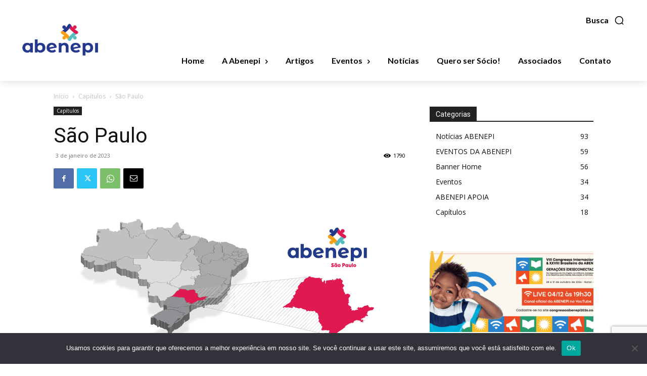

--- FILE ---
content_type: text/html; charset=utf-8
request_url: https://www.google.com/recaptcha/api2/anchor?ar=1&k=6LfCk4soAAAAAIFQlJlkdUpQWW-IspNoptA4D-9y&co=aHR0cHM6Ly9hYmVuZXBpLm9yZy5icjo0NDM.&hl=en&v=TkacYOdEJbdB_JjX802TMer9&size=invisible&anchor-ms=20000&execute-ms=15000&cb=eq4g23y0umfp
body_size: 45514
content:
<!DOCTYPE HTML><html dir="ltr" lang="en"><head><meta http-equiv="Content-Type" content="text/html; charset=UTF-8">
<meta http-equiv="X-UA-Compatible" content="IE=edge">
<title>reCAPTCHA</title>
<style type="text/css">
/* cyrillic-ext */
@font-face {
  font-family: 'Roboto';
  font-style: normal;
  font-weight: 400;
  src: url(//fonts.gstatic.com/s/roboto/v18/KFOmCnqEu92Fr1Mu72xKKTU1Kvnz.woff2) format('woff2');
  unicode-range: U+0460-052F, U+1C80-1C8A, U+20B4, U+2DE0-2DFF, U+A640-A69F, U+FE2E-FE2F;
}
/* cyrillic */
@font-face {
  font-family: 'Roboto';
  font-style: normal;
  font-weight: 400;
  src: url(//fonts.gstatic.com/s/roboto/v18/KFOmCnqEu92Fr1Mu5mxKKTU1Kvnz.woff2) format('woff2');
  unicode-range: U+0301, U+0400-045F, U+0490-0491, U+04B0-04B1, U+2116;
}
/* greek-ext */
@font-face {
  font-family: 'Roboto';
  font-style: normal;
  font-weight: 400;
  src: url(//fonts.gstatic.com/s/roboto/v18/KFOmCnqEu92Fr1Mu7mxKKTU1Kvnz.woff2) format('woff2');
  unicode-range: U+1F00-1FFF;
}
/* greek */
@font-face {
  font-family: 'Roboto';
  font-style: normal;
  font-weight: 400;
  src: url(//fonts.gstatic.com/s/roboto/v18/KFOmCnqEu92Fr1Mu4WxKKTU1Kvnz.woff2) format('woff2');
  unicode-range: U+0370-0377, U+037A-037F, U+0384-038A, U+038C, U+038E-03A1, U+03A3-03FF;
}
/* vietnamese */
@font-face {
  font-family: 'Roboto';
  font-style: normal;
  font-weight: 400;
  src: url(//fonts.gstatic.com/s/roboto/v18/KFOmCnqEu92Fr1Mu7WxKKTU1Kvnz.woff2) format('woff2');
  unicode-range: U+0102-0103, U+0110-0111, U+0128-0129, U+0168-0169, U+01A0-01A1, U+01AF-01B0, U+0300-0301, U+0303-0304, U+0308-0309, U+0323, U+0329, U+1EA0-1EF9, U+20AB;
}
/* latin-ext */
@font-face {
  font-family: 'Roboto';
  font-style: normal;
  font-weight: 400;
  src: url(//fonts.gstatic.com/s/roboto/v18/KFOmCnqEu92Fr1Mu7GxKKTU1Kvnz.woff2) format('woff2');
  unicode-range: U+0100-02BA, U+02BD-02C5, U+02C7-02CC, U+02CE-02D7, U+02DD-02FF, U+0304, U+0308, U+0329, U+1D00-1DBF, U+1E00-1E9F, U+1EF2-1EFF, U+2020, U+20A0-20AB, U+20AD-20C0, U+2113, U+2C60-2C7F, U+A720-A7FF;
}
/* latin */
@font-face {
  font-family: 'Roboto';
  font-style: normal;
  font-weight: 400;
  src: url(//fonts.gstatic.com/s/roboto/v18/KFOmCnqEu92Fr1Mu4mxKKTU1Kg.woff2) format('woff2');
  unicode-range: U+0000-00FF, U+0131, U+0152-0153, U+02BB-02BC, U+02C6, U+02DA, U+02DC, U+0304, U+0308, U+0329, U+2000-206F, U+20AC, U+2122, U+2191, U+2193, U+2212, U+2215, U+FEFF, U+FFFD;
}
/* cyrillic-ext */
@font-face {
  font-family: 'Roboto';
  font-style: normal;
  font-weight: 500;
  src: url(//fonts.gstatic.com/s/roboto/v18/KFOlCnqEu92Fr1MmEU9fCRc4AMP6lbBP.woff2) format('woff2');
  unicode-range: U+0460-052F, U+1C80-1C8A, U+20B4, U+2DE0-2DFF, U+A640-A69F, U+FE2E-FE2F;
}
/* cyrillic */
@font-face {
  font-family: 'Roboto';
  font-style: normal;
  font-weight: 500;
  src: url(//fonts.gstatic.com/s/roboto/v18/KFOlCnqEu92Fr1MmEU9fABc4AMP6lbBP.woff2) format('woff2');
  unicode-range: U+0301, U+0400-045F, U+0490-0491, U+04B0-04B1, U+2116;
}
/* greek-ext */
@font-face {
  font-family: 'Roboto';
  font-style: normal;
  font-weight: 500;
  src: url(//fonts.gstatic.com/s/roboto/v18/KFOlCnqEu92Fr1MmEU9fCBc4AMP6lbBP.woff2) format('woff2');
  unicode-range: U+1F00-1FFF;
}
/* greek */
@font-face {
  font-family: 'Roboto';
  font-style: normal;
  font-weight: 500;
  src: url(//fonts.gstatic.com/s/roboto/v18/KFOlCnqEu92Fr1MmEU9fBxc4AMP6lbBP.woff2) format('woff2');
  unicode-range: U+0370-0377, U+037A-037F, U+0384-038A, U+038C, U+038E-03A1, U+03A3-03FF;
}
/* vietnamese */
@font-face {
  font-family: 'Roboto';
  font-style: normal;
  font-weight: 500;
  src: url(//fonts.gstatic.com/s/roboto/v18/KFOlCnqEu92Fr1MmEU9fCxc4AMP6lbBP.woff2) format('woff2');
  unicode-range: U+0102-0103, U+0110-0111, U+0128-0129, U+0168-0169, U+01A0-01A1, U+01AF-01B0, U+0300-0301, U+0303-0304, U+0308-0309, U+0323, U+0329, U+1EA0-1EF9, U+20AB;
}
/* latin-ext */
@font-face {
  font-family: 'Roboto';
  font-style: normal;
  font-weight: 500;
  src: url(//fonts.gstatic.com/s/roboto/v18/KFOlCnqEu92Fr1MmEU9fChc4AMP6lbBP.woff2) format('woff2');
  unicode-range: U+0100-02BA, U+02BD-02C5, U+02C7-02CC, U+02CE-02D7, U+02DD-02FF, U+0304, U+0308, U+0329, U+1D00-1DBF, U+1E00-1E9F, U+1EF2-1EFF, U+2020, U+20A0-20AB, U+20AD-20C0, U+2113, U+2C60-2C7F, U+A720-A7FF;
}
/* latin */
@font-face {
  font-family: 'Roboto';
  font-style: normal;
  font-weight: 500;
  src: url(//fonts.gstatic.com/s/roboto/v18/KFOlCnqEu92Fr1MmEU9fBBc4AMP6lQ.woff2) format('woff2');
  unicode-range: U+0000-00FF, U+0131, U+0152-0153, U+02BB-02BC, U+02C6, U+02DA, U+02DC, U+0304, U+0308, U+0329, U+2000-206F, U+20AC, U+2122, U+2191, U+2193, U+2212, U+2215, U+FEFF, U+FFFD;
}
/* cyrillic-ext */
@font-face {
  font-family: 'Roboto';
  font-style: normal;
  font-weight: 900;
  src: url(//fonts.gstatic.com/s/roboto/v18/KFOlCnqEu92Fr1MmYUtfCRc4AMP6lbBP.woff2) format('woff2');
  unicode-range: U+0460-052F, U+1C80-1C8A, U+20B4, U+2DE0-2DFF, U+A640-A69F, U+FE2E-FE2F;
}
/* cyrillic */
@font-face {
  font-family: 'Roboto';
  font-style: normal;
  font-weight: 900;
  src: url(//fonts.gstatic.com/s/roboto/v18/KFOlCnqEu92Fr1MmYUtfABc4AMP6lbBP.woff2) format('woff2');
  unicode-range: U+0301, U+0400-045F, U+0490-0491, U+04B0-04B1, U+2116;
}
/* greek-ext */
@font-face {
  font-family: 'Roboto';
  font-style: normal;
  font-weight: 900;
  src: url(//fonts.gstatic.com/s/roboto/v18/KFOlCnqEu92Fr1MmYUtfCBc4AMP6lbBP.woff2) format('woff2');
  unicode-range: U+1F00-1FFF;
}
/* greek */
@font-face {
  font-family: 'Roboto';
  font-style: normal;
  font-weight: 900;
  src: url(//fonts.gstatic.com/s/roboto/v18/KFOlCnqEu92Fr1MmYUtfBxc4AMP6lbBP.woff2) format('woff2');
  unicode-range: U+0370-0377, U+037A-037F, U+0384-038A, U+038C, U+038E-03A1, U+03A3-03FF;
}
/* vietnamese */
@font-face {
  font-family: 'Roboto';
  font-style: normal;
  font-weight: 900;
  src: url(//fonts.gstatic.com/s/roboto/v18/KFOlCnqEu92Fr1MmYUtfCxc4AMP6lbBP.woff2) format('woff2');
  unicode-range: U+0102-0103, U+0110-0111, U+0128-0129, U+0168-0169, U+01A0-01A1, U+01AF-01B0, U+0300-0301, U+0303-0304, U+0308-0309, U+0323, U+0329, U+1EA0-1EF9, U+20AB;
}
/* latin-ext */
@font-face {
  font-family: 'Roboto';
  font-style: normal;
  font-weight: 900;
  src: url(//fonts.gstatic.com/s/roboto/v18/KFOlCnqEu92Fr1MmYUtfChc4AMP6lbBP.woff2) format('woff2');
  unicode-range: U+0100-02BA, U+02BD-02C5, U+02C7-02CC, U+02CE-02D7, U+02DD-02FF, U+0304, U+0308, U+0329, U+1D00-1DBF, U+1E00-1E9F, U+1EF2-1EFF, U+2020, U+20A0-20AB, U+20AD-20C0, U+2113, U+2C60-2C7F, U+A720-A7FF;
}
/* latin */
@font-face {
  font-family: 'Roboto';
  font-style: normal;
  font-weight: 900;
  src: url(//fonts.gstatic.com/s/roboto/v18/KFOlCnqEu92Fr1MmYUtfBBc4AMP6lQ.woff2) format('woff2');
  unicode-range: U+0000-00FF, U+0131, U+0152-0153, U+02BB-02BC, U+02C6, U+02DA, U+02DC, U+0304, U+0308, U+0329, U+2000-206F, U+20AC, U+2122, U+2191, U+2193, U+2212, U+2215, U+FEFF, U+FFFD;
}

</style>
<link rel="stylesheet" type="text/css" href="https://www.gstatic.com/recaptcha/releases/TkacYOdEJbdB_JjX802TMer9/styles__ltr.css">
<script nonce="cHxUPUO3nG7m72bJZiicUw" type="text/javascript">window['__recaptcha_api'] = 'https://www.google.com/recaptcha/api2/';</script>
<script type="text/javascript" src="https://www.gstatic.com/recaptcha/releases/TkacYOdEJbdB_JjX802TMer9/recaptcha__en.js" nonce="cHxUPUO3nG7m72bJZiicUw">
      
    </script></head>
<body><div id="rc-anchor-alert" class="rc-anchor-alert"></div>
<input type="hidden" id="recaptcha-token" value="[base64]">
<script type="text/javascript" nonce="cHxUPUO3nG7m72bJZiicUw">
      recaptcha.anchor.Main.init("[\x22ainput\x22,[\x22bgdata\x22,\x22\x22,\[base64]/[base64]/e2RvbmU6ZmFsc2UsdmFsdWU6ZVtIKytdfTp7ZG9uZTp0cnVlfX19LGkxPWZ1bmN0aW9uKGUsSCl7SC5ILmxlbmd0aD4xMDQ/[base64]/[base64]/[base64]/[base64]/[base64]/[base64]/[base64]/[base64]/[base64]/RXAoZS5QLGUpOlFVKHRydWUsOCxlKX0sRT1mdW5jdGlvbihlLEgsRixoLEssUCl7aWYoSC5oLmxlbmd0aCl7SC5CSD0oSC5vJiYiOlRRUjpUUVI6IigpLEYpLEgubz10cnVlO3RyeXtLPUguSigpLEguWj1LLEguTz0wLEgudT0wLEgudj1LLFA9T3AoRixIKSxlPWU/[base64]/[base64]/[base64]/[base64]\x22,\[base64]\\u003d\\u003d\x22,\x22w7VaAsO/eWLCvFdjw5wiHHlUMUzCt8KmwoYeTMOBw77Dq8Ohw5pFVwNhKsOsw4xsw4FVBT4aT3nCmcKYFFPDkMO6w5Q+GCjDgMKTwr3CvGPDrQfDl8KIeEPDsg0dDlbDosOewr3ClcKhbcOhD09KwpE4w6/CtMOow7PDsScfZXFDKw1Fw6dZwpI/w7IwRMKEwrFNwqYmwr3CosODEsKgOi9vfS7DjsO9w64VEMKDwp0UXsK6wo5NGcOVMsOPb8O5IMKWwrrDjyrDpMKNVEJaf8ODw41Wwr/Cv2xkX8KFwpkUJxPCsTQ5MBEUWT7DqMKGw7zChkPChsKFw40Sw78cwq4QPcOPwr8dw4MHw6nDo25GK8KJw58Ew5kewrbCskEBDWbCu8OBfTMbw57CvsOIwovCp1vDtcKQCWAdMGoswrgswrrDtA/[base64]/wrTDvsK8E8O2UMO+wox9SsKvWcKlwrpMwp/Cg8Oew6XDhX7DvMKvcxYRSsKewo/[base64]/[base64]/[base64]/DvGnCqsOyw41YGn8VMknDqC9IYRfDtl3DqDxzQ8Kqw7zDl0TCt3N8NcKnw5hoIMK6DwvCsMKbwrYsGcOVEjjCmcOlwovDqcO6wrfCvCHCrGgebyEOw7jDm8OiDsKSMHhrG8OSw5xgw7DCm8O5wpXDgMK+wq/Ds8KRIHfCoRw9wrlpwofDs8KuWDfCmXh0wqQhw6/DkMOGw4jDm30AwqjCpy0PwotcMHLDoMKDw7jCicO/LiJDfjd9wqTCucK7C1zDpERgw7jCijNbwpHDt8KibQzCrEDCjnXDmX3CiMKyScKewpglBcK8SsOQw54JXcO8wrF7Q8K7w614cBfDqcK0ZsOdwo5SwoBvLMK5wpXDg8KhwpzCnsOUSxt/WmZawqA8D0/Dv01kw53CkUcIcmnDq8O/BQI/birDqcOQw55FwqHDt3PCgCvDuRDDocOvYGd6MmsfaFEiTsO6w51BKFErbMK6M8KLOcKEwogkcxNnVRNmw4LCocOjf08fMDLDnMKOw4U9w6/DnVBiw7pifRIjccKhwqMLPcK6OXxswp/Dt8KGwqcPwoAHw751I8Oqw5TCs8KAO8OsSn1WwoXCi8Kjw5DDsmnDowfDh8KuSsOKKlErw5HCocK1wqMxHn92w63DrQjCiMKnXcKbwpwTQUnDvmHCr2Zew51HWRM8w4Fbw63CoMKdAU/DrlLCs8OROQDCuA3CvsOnwpVUwqfDi8OGEz/Dg2s/GDTDi8OMwp3DmcO4wrZxdMOISMK9wo9CAB4PU8OiwrQZw7JQOEE8KRQZUcOpw7sgUTcdfHjCrsOOMsOCwqDDsHvDjMKUahjCjzzCoHx9cMOHw5whw5/CicKjwqpuw45fw44wPVsTBk01H3XCncKpbsK8eCMUHsOSwpsTecOzwplSYcKmEQJjwq9wJ8OswqXCjsOrSjlpwrROw4nCuznCgsKCw7tMBhDCtsKZw6zCgxBGDsK7wpXDunDDoMK7w5EJw65dFkfCjsKDw77DlybChsKjXcOzAilewozCkhM3Th0Ewqx0w57CrcOUwq/[base64]/DhhPCvcO3wqPCuTwVXcOww6/[base64]/w6Q+w7cHfcOJwoUOUkVjE8O8dDzDokXCm8OGwrc9wrNMwqjDjk3CvDksaGIkJ8Ogw6XClsOMwqJcYl4Ww7ciPwbDg0wPUFIZw4scw6QuCsKxCMKENn7CnsK4b8OSM8K9f1XDsVNqAzAkwpdpwoQ/HVgMOXBYw4/CscOKE8Ogw7bDgMKRUsKJwqvCixQneMKEwpRQwqlKRFrDu1/[base64]/[base64]/[base64]/CvypKwrdtw67DssOdwprCpW/[base64]/wpFTw6/CozjCvGXCnALCoQd6w45uGsKrwphqdQtDDHMbw51Iw7UGwpHCuRdLUsKFWsKMccOhw4XDinxLNsOzwr7CuMKgw7nCqMKyw4zDslJQwoY5MQjCisKMw7NkCcKWcVpyw6wJY8O/[base64]/ZjHCnizDusONHcK7asKSU8KmY8KVw6PDtsOZw5UbfUHCgjvCsMOrdMKgwp7CoMOcI1IOX8OCw4IbayEmw59tGFTDm8O9N8Kew5okKsKRw4oTw7vDqsKFw7/DscObwpTCpcKqaR/[base64]/w7gVw4kPeRZIw5hVwqJxKTxYw40swpfCl8KNwoPCksK8UEbDvnvDvsONw44/wppVwoUzw48aw6pywrrDssOhaMKxbcOuLG8mwo/CnMKSw7nCpcOjwrFDw5zCu8ObSCAlHsKgesODN0lewoTDhMObcMOLTjIYw4jCmGDCpjZxJ8K3ZThNwp3Cs8Kzw67Dml96wp4bwoTDj3rCg37CqMOMwoXCmwxCV8Ogwp/ClADCvxc1w69ZwoLDtMO5Swtvw51Xwo7CqcKbw4dkCTPDqMODWcK6MsKXUzkDXR9NKMOvw4JEVyvCjsOzZsKvacOrwr7CosOTw7dqH8OLFcKBBGxCbsKCXMKZR8KUw6kIF8OwwqrDosKkI0vCkW/DgcKPFcOEwqkcw6nCi8ONw6XCpsOqAGHDoMK4XXHDnsO3w6PCisKHW0HCvcK0QsKewrUuwoTClMKYUj3CiHxnQsK7wrbCrkbCm0VaTV7Dt8OTY1XCvHrCl8OLCTEaNFzDpgDCvcOMeBzDs3/[base64]/[base64]/CvmEOVsKtBMK/wpYQw5ItwrstI8KDTCU/woHDvsKcw4jDjEjDrsKWwpQ+w7AaUXkOw6QVd0lIIcOCwrrDtHfDosOuAcO2wp9KwrHDnh0ZwozDhsKWwpdwJ8OLHcKMwr12w4jDssKtHsKAAQkEw4YMwpbCl8K1E8OZwpjCnMKWworCgioJOcKdw6UHbyU1wqLCsg7DsD/CrsK8dV3CuiDCi8KYCyxzUh4ZXMK9w6x9wqB5AhDCoE1hw5fCgCdOwqzCozTDrsOLfxlPwpgneXU7w5kwZMKSU8KCw691CsOhK3nCgVBAby/DjcOqV8Oud1cQbSPDgsONE2TCnHnDi1XDm2g/wprCu8OzXMOYw5TDmsK/wrbDvBcow4XDrnXDjmrCjl5Yw7Q8wq/DpMKGwpLCqMKYRMKCw5LDpcOLwoTCulJmYDvCj8Khc8KWwodsVCN/w7hGFFbDisOYw7HCnMO4aEbDj2PChUbCoMOKwpg3dSnDocOrw7N4w53Dj2IbLsKkw40tAAXDv11AwqzCjsOkOsKQQ8Ktw6EYZcOCw5TDhcOUw5xgS8KRw67ChlttbMKHw6PCn1jCisOTdW1zJMOXNMK9wohtAMONwpRwYkA7w6kHwpY5w6fCqRbDrcK/GHUkwoc/w5oew4Ixw4RbHsKEF8K/R8O1wpY4wpAXwrvDtG1Swq5tw5HClDjCnSQjcRNIw6lcHMKtwobCmsOKwpHDusK6w4U1wqROw49Ww61nw5bCgnjDmMKUeMKgSyo8U8KBwrNHY8K9IlVIOMOcXyTCiwoSwol7ZsKYB2bCkgLCqsKwP8Ogw7rDt3jDvBnDrhllHsO/w47Cn2FwQxnCsMKQNsKDw4t/w7NZw5HChMKPVFg8FUFaBsKOYMOwDcOEb8OAfh1gID9Hw4MvO8Kbb8KnVcO4wpnDs8Ozw6BuwofDpAl4w6Q8w5XCncKoTcKlPEs0wq3CgTovJm1OfiQGw6l4NsO3w5HDkRXDoHfCgxw+a8OveMK/w6PDvsOqUzrCi8OJeX/DjMKMOMOBAAgJFcOowobDl8K1wp/[base64]/[base64]/ChcObw4lzw5NmwosewqjCvR4cWQJuDltUZcOyE8OOVsKmwoDCqcKkacOdw6Vjwot7w7hoNx/Dqy8eVyfCuBzCqsKtw7fCmX0WBsO3w7rCk8ODbsOBw5DCjmROw4XCg0onw4x8McK+A1/CrWR4Y8O1P8OGPsOpw5sJwqkzfsOsw43CusOzWHjDg8OOw7rDnMO8wqRRw6kmCmM3wpPCu34PHMOmecKddMOjw5coUyDCj1d0BVR4wqbChcKTw49lUcKJAS1afjEZe8OXcFc8EMOafcOaNEk3b8K0w4LCosOawpvCo8K3Ng/DtsKaw4fCqTwTw58dwqzDjwTDlljDjcOmw4fCjEEHVyhPw4hfLA3CvWzChEFIH35TE8KMXsKtwqrCrEM9bArCucO7wpvDoWzDu8OEw5vCoxEZw7sYUcKVKBlpMcOeaMOywrzDvlDClA8UD0bDgMKzO29bW3l5w5LDisOlA8ORwoogw6QNMF9SUsKlfsKBw4LDv8K/[base64]/w7rDlsKLEcOQw70pdklTLlLDhsO/NcKKwpBCw78Yw4vDusKew48+wqXDncKXeMOaw5orw4A4DsK6cTHCpVfCsUlJw6TCjMKSPgbCiXo5PmLCm8K/cMO3w4tdw7HDjMONJAJ8CMOrG01DZsOiDHzDnmZDw47Cq09CwofCmgnCk2IewpwjwqTDvcOkwq/Djgs8W8KKWcKJRQRZGBXDmR7ClsKPwoPDvBVFwozDjsO2KcKENcOUccKrwq3CrkHDlsOFw4lCw4Frwo/[base64]/CvWsww6shwo/DmmMUwr4iw6XCoMO4YSXDrXjCkiTDsgIAw5nDl0nDpgHDrEnCpMOvw7rCokQeK8OFwpPDpxJGwrPCmQDCqyHDk8KURsKGJV/[base64]/DvsOmQMKRIGvDsCXDkhfCoWbDksOhwqXCjMO/w4vClWZqZiANXMKRw6/CtilxwoVSRyTDoGvDscODw7DChT7DjQfCv8OXw4XCgcKjw5nDsHgXWcOGFcK9ATrCiw7DumzClcONViTCozJkwqxOwoLCk8KxDA9owqQ4w7DCtWHDg3fDmxHDoMOAQgHCtjAROkYZw4tYw5LDh8ODeBQcw6IJc0oKel1VPQfDosKowp/DplLDo09ybhpLwpDCsG3DrQHDn8OkOQDCr8KhSRTDvcKcOgpYFm1pWSlyKhXDmh1swqBJwrAFDMOARMKfwpPDujNPPcKFZWbCscO7wqDClsOvwr/DvsO8w47DkyrDrcK8PMOCwq0Xw53Cq0HCi0bDh1Vdw4FpUcKmGmzDmMOyw60UUMO9A2PChhI+w5/Di8OGUcKBwohvPMOIwpFxXMKdw4ASC8K7PcOHJARLwpfDvgrDqMOTIsKDwrfCpMOcwqhUw4fDsUbDmcO0w4bCtkTDusK0woNzw4jDhDpAw6E6JlfDvMKUwo3DsTc1c8ObHcKMKAhSGW7Dt8KBw5rCrcK6wp1Fwq/DpMKJa2Maw7/CrjvDksOdwociHMO9wpDCr8K+dh3CtsKXFkHCgSh6w7rDjBAsw7liwqw2w6oew4LDocObOcKywrRiYithVcO4w58RwoQYa2ZhQSfCkVnCuGspw5vDkRA0MHUhwo9Kw6jDosK5M8OPw67DpsOoK8OdasO/[base64]/DksOTasKZJMKtw6DDqjrCoMOLLMKpw7Ncw4AYY8Otw5USw6cZwr/Dt1PDr1bDo1t5bMKtEcK3OMKVwq8Ee0NVFMKuZ3fChxpIWcK4w6R/KiQbworDsXPDmcKdbMOMwqfDjijDhcOKw7jChFIuw5fCl3nDh8O5w7VCTsK4HMOrw4PCm0xvD8KNw4M6DcOaw4Z+wqZiOE5pwqHCi8O2wpA3T8Olw6XCljYbeMOtw7ByHcKywroII8O+woTCvVfCtMOid8O6BHfDjjgrw5LCo2TDvH0nw4J8Uyp/dzRYw6FJZBdTw6DDmxQIMcOFHcKFIClqHz/Dg8KPwqBqwr/DsX8ewqTCmAVXC8ORZsK5cFzCkFTDvMKpM8KuwpvDh8KFKsKIS8KJNTc4wrYvw6XCkQ5+KsOmw7UEw5/ClsKeSHPDqsOCwp9sGGXCuzh/woTDtH/DtMKrB8OXd8ODcsOgQBHChVtlOcKvaMKHwpLDrkt7EMODwrhkOjPCpMOXwqbDgsOxCmFxwoXCjH/[base64]/DuFo5S0vDm8OWeh7DmcOkwqJLw6ZpYsKmdwNPPcOtN0kgw6dSwrl3wr/[base64]/[base64]/DucOywq7DmzPCpcKbQ8OmXkI3NV3DvFzCn8KxcsKdFMKUZkNFcT9+w6obw6bCp8KgYMOtNcKsw41TZjxSwqVScj/DpTF7dlnDrBXCtMKlwpfDhcO2w5wXBHHDkcKmw4PDhksww74fIsKCw4XDliHDmDloYMO/w5khIFwHI8O1CcK5XTDDviPCgxY2w7zCj346w6HCiAA0w7XDqg4pURJqF1rCicOHFRVSLcKCbjJdwrsNE3EUeBciGiAXwrTDusKZw53CtnrDvwkww6V/w43DuALDoMKBwrw4XC0cecOuw4TDnmdKw5zCrcKkUnrDrMOCMsOMwoIzwo3DqUQBSjUsBh3Cl1hyMcOQwo0hw6d1woNgwo/[base64]/[base64]/GQIZFQLCkRwDVzh9KsOAw5Upw6sUSmxBEMOnwqkDc8Odwrl2RsOuw74mw6zCji/CniVQFsKSwq3CvMK4w6zCvcOjw7vDj8Ksw5/CgcKBw7VGw5VlK8OOcMOKw694w7rClC0PLHc7AMOWLz5cTcKMPSDDhCVrVAgkw4fCqcK9w6fCuMKTNcOKfMKvIWVvw4piw6/[base64]/Dl8OWw6Qbw4DDm8O2w6DCgHF4dgvCtg0Pw6rDt8KjHG3Cl8KPc8KbJMOUwozDhg80wr7ChlIME1zDq8OTdmFwMRBCwoF+w51vAcK+esKlcwgIBijDm8KJZ0kywo8Nw4k0GMOVFH8Ewo3CqQwVw6fDv15CwqjCtsKnNwtQc2cAAyE5wp/Dp8OowrAbw6/CiFDCnMKpZcKZdUvDicKOJ8KIw5zCrUDCn8KQZsOrVVvCuGPDmcO+AnDDhyXDlcOKU8K3dg8PPnlPYlXCs8KPwpEEwrJ+ei1Dw7fCncK+w5DDrsO0w7/CiSwFCcOQIEPDuCVdw6fCscOhVMOPwpPCoxLDqcKhwqh6FcK/wpHCssO/[base64]/DhQHCk8Kaw73DiMK+A0dlw4Nqw7M7dsKtDcO/wqjCoWtew6TDqjJIwoDDnkTCo2kOwr0BecOzQcK3w6YQAA3Dmh4KL8OLPWXDn8Kxw4huw41Kw7YKw5nDv8KfwpTDgmvDg1dfX8OoQmcSSE3Ds2t4wqDCgCvCiMOtERUBw74lA2tCw5HCgMOKDkjCn2UoT8OJBMKgAsKiQsOhwohQwpHCvT01EDbDkCvDslLDh2MMe8O/w5lYV8KMOBkhw4zDhcKFGQZQW8OHe8KYwpzCpXzCrxoKaWZhwqLDhk3Dv2HCnlJ/[base64]/DqcO8bMOHw5lEVz9oag/Dp8OoSjbCiFsTCg50L3rCrmnDgsKPHcOEBsKDc1vDsjXCkhvDnFBnwox9RMOUZMOOwq7CjGs/TyfCqcO2HhN3w5B3wpwGw70Eag8Aw68hC13DpCHCkENSwoPChMKPwoNiw5LDrMOiOn86SsK/ccO+wqBJasOcw59UJWYgw7DCq3YhAsO2Z8K3JMOjwoEJcMKIw7rDugAAJEAFVMKiX8KOwqRTa1DDh1EjdsO8wr3DiXjDtB99wpnDuyvCl8KVw4bCgBYvfGJUMsO2wr8LD8KowpzDrMK6wrXDuzEAw7pVXFJ2G8Onw7HCpWBuX8OhwpXDl3tYHUjCqRwsQsOnP8KiYw/DpMODMMKnwrgaw4fDth3DsFFeAAtrE1XDk8OpO0nDrcKYEsKxKjh2G8KAwrF3fsKFwrRjw73ChEDCt8KlQT7CvDLDiQXDp8K0woEoasONwpnCrMO4F8O/worDjsOewqsDwrzDucO5Zy9vw7rDvkU0XhbCvMOlM8OcAycSHcKBC8KAbFISw4sXWx7DjRDDv2nCp8OcAsO2NMOIw4p6MhNwwq5iTMOofzF7Sm/DkcK1w6oHNjlkwp1Qw6PCgSXDg8Kjw4PDhEhjDhMKfEk5w7Jzwpt7w40mJcOxUcKQQsKuXFEdEgbCrmI0esOwBzQLwonCpSE2wrPDhmLCqnPDlcKwwrvCo8KbKsOaEMKqPFjDhErCl8Obw7bDm8KcMSvCo8OSdsOmwp/DgBjCscKjbcK0C29SYh0LCsKAwqvDqHLCq8OCJMOSw6nCrDjDk8O2wr07wr0pw5kbHMKjNz7Dg8K8w7/CgsKaw6hBw5ImGEDCoiYFGcKUw4vCrz/DssOCTcKhYsKHw4clw4bCmyPCj05id8O1HMOZB21JMMKZU8OdwrQ7GsOSdHzDocOZw6/DjMKPZ0XDhUlKZcKaJUXDvsOww4oOw5RjPC0rbMKWAMKVw43Ci8OBwrTCk8OXw7fCoyvDrMKaw5BqGXjCuErCosKfWMOUw6bDsFBtw4fDihIhwprDpG7Dric8ccO6wo8mw4Ruw5PCtMKqw4rDpkBgcnnDtMOvZFp/[base64]/[base64]/DlWjCkMK9OMO/TcObwoN6H8K4a8KWwqMdwonDpDNTwoErHMOcwr7Dv8OSdsOFJsOLYBDCusOJHMODw6Faw7h+EmAZfMKUwozCo2jDqzzDvEnDlMO+w7dxwqJDwqHCp2cqP3pbw6RtVTTCig0PEw/[base64]/CtMOiB8O2wpBzwqR1PMOPw6wmS2DCuMOfwq5Gb8K4HyHDscOSVyc2bnkacFfCu350EUbDq8KGGU5wPcOkVcK1w6fCp23DtcOVw4gqw5rClzDCo8K1M0zCjcOBScK5ImfCg0DDt0h9wow0w45GwrXChTvDocK+ZF7CuMOLIknCpQ/DsFk4w7bDqhgYwq8Ow6vDm2ExwoUJRsKAKMKrwqTDuBUMw6PCgsOvesOVwp5ww5wJwo/[base64]/Do27CoE/DiMK6wr4EXWcWw5Mnw7YWKMOuXMO1w6fCrD7CiTjCr8KvV3lMacKFw7fCr8OowrDCuMKNCiNCdhrDoAHDl8KQcFkMe8K0WcO9w5vDhcOPEsKow6kMRcKzwqJGHsO/w7fDkhx3w5DDtsK8bMO+w7wpwrh6w4jDhcKVSMKVwqxPw5PDrsO1FlnDjFlQw6LCjsODYgDCm3zCjMKcRsOIACfDgcKgRcO0LCsWwoQUHcK9dVM3wqVNbh4owrkYwpJmI8KIC8Olw7ZrZUbDlXTCsUAZwpbCrcKIwqtMWcKow7DDqA/[base64]/[base64]/E8Opw4HDvsKnOkDCvgLCiRnCjcK1wqREwr0GIMOHw5bDisKMw6kLwrY0IcKUclU4woQuehjDtcOXTcOVw6jCvWUuNl/Djk/DisK1w4LDusOrwoTDuCUCw4PDgWLCo8Opw7IOwojCsAVscsKhD8K+w4XCpcOiFyHCmUVxw4zCkcOkwqhzw4LDoWvDrcKjWQ5ELVIbdhhhBMKGw6/Dr0cPacOXw7McOMOFYHjCp8OlwqrCoMOLw69NNnd+CUUxVw9TWMO4w5cWCgTCqcO+BcOrw5QqfkvDkiTClELCuMKgwq/DmB1PSVQbw7d6MjrDvQN+wpkMMsKaw4/DgWTClsO+w5Nrwp7Ds8KDVMKrbWnDkcO0wpfDp8KyS8KUw5/Dj8Kkwpknw6A4wpNBwqbCj8KSw7kHwo3Cs8Krw53ClgJqQMO2KMOUejLDrU9RwpbCqEAlwrXDsRdzw4A6w5DCsRrDrEdWCcKIwpZfKcO6KsK8HcKzwpoHw7bClgrCi8OpHBc8PA3DrVTCsgZMwod8DcOPXmI/Q8Kiwq3CrEx1woxOwqfCsC9Ow5rDs0gzUjvCm8OLwqAFWMO+w67CncOAw6dJNgjDrn02QFdYV8OtcDNZR0PDssO5SRtYeklVw7HCu8Oxwo3CqsO4UkU6GMOfwpx5wpA/w63DtcK+ZCbDuz4pAMOhb2PClsKCOkXDuMO5P8Kiw7hZwp3DgzPDvVDChC/Cl3/CnmXDncKyNjo1w4Now7Y7DcKecMK1ODhcCxLCgDTDuRfDjm3Dk03DicKPwrFwwr/CiMKfOX7DnwzCv8KwJALClU/DqsKZw6cCCsK1RlZ9w7fDnmbDuT/Do8KoQcOewqfDoyYhTmbDhHfDhHnCiD8Ofm/CtsOmwp4hw7fDosKwTTzCvyJGbmrDiMKUwrTDuBHDpcO5GlTDvsO2HyNtw6VowonDtMKOaB/[base64]/w6Jcwr3CnsOWLFbCnMKtRAUnwrolw4FeBCvDtsOebQDDmTdLJW0zJRUGwoMxXD7Cr07Dh8KVVHVvDsKOYcKUwqNCByrDrFvDt0w5w7xyRXjDjMO9wqLDjArCkcO8ecOow48JND8IFgvDj2BHw6LDj8KJAz3Dg8O4Kih5YMOFw6fDgsO/w7rDnT/DssOIbVHDncKRw40WwqDCszLCn8OODcK9w4k/PGQYwonCgydGcBnDpikTdzNMw4sGw63DksO9w6oVEyVgaTYiwrDDokDCtGxqNcKUBgvDh8OraCfDpxfCs8KpQwVgIcKHw53DmXIxw7fCuMONXcOiw4LCmMK8w5ZHw77DlcKMQx/CskJawrzDpcOEw6gtfwHDj8O/[base64]/[base64]/DnyPCgkh5w4vDucK6AA/Dph0CdR3CtGoTUyQSQCvCuzdDw4MLwp8vXTNywpVuLsK4ccKlF8O0wpzDtsOywqnCkkjCohxXw6xpw7gVCifCulzDuH4/[base64]/wptUFwrCrcOpw6vDngYmw6dGXMOVw5LCo8KPZCpWw4zCs1XClgPDrcK2R0QQwqvCiDQQw7/CiQpUQ0rDlsOVwp1JwpbCjsOdw4Z9woADJcOyw5jClkTCkcO8wrnCk8Oowrtaw4UPBjzCgzJcwolsw7VHHAvCszdsC8OTSkkzdyPChsKAw7/CvCLCh8OvwqcCKcKhIsKgwqoUw7LDg8K0ScKIw71Mw7AZw4oadXrDoTpDwp4Tw7IUwrHDqcOWLMOswoDClzstw7EZf8O8WXbCkBJGw6MFKF1Kwo/Cql1acsKMQMOuV8KvIsKabEfCiArDs8OAAcOUBQrCqS7DmMK2FsKjw5RaRsKJDcKSw57DpcOTwpASR8OvwqfDpyvCocOkwqHDjMORNFYHEiLDlgjDizkPB8KsJFDDscK3w5k5DCs7woHCjsKKcxTCqlxcwrbCnyxsZ8KqRMOHw4sXwqVoVy42wpfCv2/CqsKRHEwoWh0MCmHCrcKjdyHDhhXCqRs7WMOSw7PCn8KiICZMwog9wpnCsw4ld2LCmjcfw5xgw6hkK2o/OsKtwozDo8K4w4Bmw6bDusORIxnCl8K+wrZKw4LDjDLCj8O9RQPDmcKiwqdWw4kcwpfCksKGwoEaw4nCkUPDu8K3wr9vLgDCnMKwSVfDqEUae1rCrMOUL8KnRMO/wotaNMKWw4BUHWlfD3HCqAwGAxd8w59sUl0zQTglOnkhw5cQw54Nwo4SwrTCpBM6w748w6FRasOOwpslBMKCPMOSw7wqw6VBTglvwqJXU8KTw75fwqbDk19bwr5ZfMKrIS5DwrTDrcOrQ8OBw78TMhVYSsKhLQzDtht+w6nCtcOaay/CuxnCucOVJcKJWsKhTMOGw5/CnBQbw7UQwrHDjm7CnsOtM8OzwpfDv8OPw4VVwqhMw4VgKwnCnMOpGcKEIcKQRCHDmHHDnsK9w7fDqnQ1wp91w6/Dh8OBw7BwwqzCisKFH8KBacK7F8KpZV/DvUNcwqbDsm9PeCbCkcOmWjFFMMKcKMKSw5Q2HC/DksK1I8OSfC7DhAXCiMKMw7/Cm0t+wrcOwrRyw7nCvxTChMKfLRAHwoo4w7nDm8OcworCg8OkwrxewqzDjsKPw6PDo8KywqnDhFvCkFhkYTAbwoXDocOAw78+QkFWckjDmAU0IMKww78Ww5vDksKKw4vDm8O8w4gxw6ItLMKmwq42w5JLCMOKwonCuFLDisOXw7XDqMOQC8KQc8OMwqZcIcOSAsO/[base64]/CtMOfO1LDu2jDtknCuMOuw6ZnDGFBAsOiwo87MsK/[base64]/CvsOqwqpswo4qwrHDmsOAwr/[base64]/CoFvCk1HDqcODw7XDoMOfwrTCu2bDvWvDi8KJwo9/[base64]/c8KSw5TDqcObw47ChMKzWiltKcK/AHVJwrjCpcKkw7bCrcO/WsOdSFh0Zwk2e0RcU8Ojc8KXwoTCvsKkwo0gw6/CnMK/[base64]/[base64]/[base64]/DlHNzw7TCv8KJe1dgwpHChcOvw7phw6htw7pZTMOXwqLCqwvDqnHDv3ltwrTCjHnDicKvwrQYwokuWcKgwpbCvsOHwoZTw48Uw7vCjz7CtCBhSh/[base64]/ChjbDlBQXacO+CMKDw47Dj2XDtsKPw4vDilDCsmrDiEjDpsKxwpJUwr9FXB1Mf8KzwpfDrA7Ci8ODw5jDtBZ2QhYZcmfDtWsSwoXDqxR/w4BabWLCrsKOw4rDo8K8dyrCriLCtsKrKsKvGGEpw7nDo8KLwoPDr0I4WsKpMMOgwqPDh2fDvzrCtkrCuwDCvRVUNsOnLVFwIxYcwpRYU8Ozw6c/aMK+QBZ8WkfDhSDCqMOsKUPCnAAFGcKlNzbDs8OiCHLDp8O5dsOAbiQ5w7TDhsOSRS7CsMO4Th7DjhodwrlHwoYywpQiwq4nwoh0XyvCoHjCosOQXwQVPhvCicOswrc4LnzCs8OmNS7CiS3Dl8K6LsK/L8KIBsOJw49kwp3DvyLCoinDrBQPw77Cq8K2fShvwpleR8OORsOuw5xtOcOOA11tajJNwpUATR3CqwTCnMO0Um/DvcO/wrjDqMK+MBsuwonClcOewozDqgTChAEhPTtTesO3NMObLcK4Z8KMw4pCwrnCu8OzccKLfivCjjMtwr9qS8KswpPCocKLwq0ww4BAGnzDqnbDhgzCvlnDgAAUwpkwAj8Xanp/w6A4WcKLwpbDj0PCusOWL2XDhSDCggzCnQ5gbVkhZDk0w6ZBPcKle8OPw4RbUlvDtMOQw5PDozDCmsO0TShhCD3DocK+wpY2w4U+wqzDjkJPQ8KGMsKZdV3Cs288wqrDt8O+wpMJwrRfPsOrw4taw7MIwrQ3acKzw4jDiMKlIsO3M2vCpjJkwrnCrj/Dt8KOw7kdQ8KKwr/CplIvMlrCsmd6NRPDpkcywoTCtsOhwq90EjIaG8OkwovDh8OXdcKOw4BOwrYzR8OywoYrfcKvLmIkMEhjwqvCsMO3woHCjsO7Fz5zwrUpcsKocxPDkFHDpsKhwpBTVmkUwog9w79VLsOPC8OPw456diNtcw/CqsOtH8OWUsKAS8OxwqYgw74NwqDDjcO8w65NHDXCo8KBw5Q/G0DDncKfw7DCjcO9w4NPwpt3B13DgwnDtCPCg8OEwozCsRMiK8OnwpzDsCV9JRrDgi0vwrBOMMKoZAF5TH7Dk0Jgw6sewpfDlg3DhUQPwotBN1/Cs2HClcOzwrBYcHjDgsKHwpjCicO3w48ZYMOffRfDuMOTGAp3w5ZOVQFCa8OMIsKpGH3Dri1haEjCtH0Xw4xWJ2/Dn8OzMsOYw6vDjXfCksOfw5DCocKSKBouwrjCn8Kgwrs8wop3HsKtDcOodcOhw4l1wq7DrgbClsO3EzbCrnLCuMKLZxjCjMOTVMOYw6rCi8OWw68GwqtSRVrDmcO5Zysuw43CqwbClmfDhVkfGTAVwpvDoUwgAybDk0TDoMO7dhVWw6Z4VywVd8Kjd8KmIX/Cl2DDksOQw44cwpx9Z00pw4Qgw7PDpSbCq0Q0JcOmHyExwoVGTsKXEMOUwrTDqy1ow65/w6HDmxXCsDfCssOyBHTDlinDs3hNw6EZdi/DlMKZwqUsDsOrw5jDrHTCjnzCqTNXAMO2XMOjW8OJJDwDCnxowp8QwovDpiIjB8KCwo/DpsOzwpIIdcKVEsKsw68Kw5cdD8KAwoDDognDpR/CncOlci/ClcK3FcKFwoDCg0AjMVbDmi/[base64]/AsKYGjZZw53Cn8OfwrrCrcKww4FQW8K4wobCkjbDhsOBT8OsHDfCs8KIfxHCgcK5w4pJwrvChcOXwqMvNQfCkMKZEgk1w5DCii1Cw4DDsCNaa3oJw4pTwpJvZMOlDW7CiXnDucOVwq/DvClRw7LCm8Klw7rCvMKESMOOVXPCncOOwpvChsOOw6lrwrfCjwsAd0NRw43DuMKgBCY8UsKNw6dBUGXDvsOqVGrDskdvwpkRwpRqw74eEQUewr3Ds8O6YmXDph8gwprDoRtNCMONw5rCqMKAwp9qw4VyD8OZc0PDoCLDtk1kIMKFwpdew6TDtTk/w64pYcO2w7TCmsKAVRTDolwFwp/Cln0zwrsya0rDghvCk8KXw5HCoG7CnRDDiAd/MMKawq3CjMOZw5nChzs6w4LDm8OJNgXDhcOhw47CgsOfSx4HworDiSkOPgpWw5jDq8KNwo7DqWsVDi3DiUbDjcK7LcOeOiUiwrDDtcKdMMONwrB/w5E+w7vCg1zDrVIjLxPDu8KPdcKuw5YNw5TDtE7DrFcPwpHCg3/CvcOxC1IpE1J/dwLDo1l6wrrDq1DCqsOFw5rDuUrDgcK8X8OVwrPDg8KWZ8OmOzjCqBlzWcKySQbDq8K1S8OZOsKlw6TCo8K5wo8EwpbCrhbDhS55Jm18YhnDlE/DjsKOQcO4w6LCicKnw6XCisOMwpB6V0AmARsoGlQAbcKFwq7Chw3Cn2w/wrlFw6nDmcK/w7ZCw73CqsORVg4Gw7YMbsKSbRPDuMO6W8KQZD0Tw5fDmwvDkcKFTGAtOsOJwrfClz4Owp7DosOOw4JQw6DChwhiJMKOSMOAQ03DisKqfnNTwoIUWMOVA2PDlHd6wrEfw7E5w4t6egLCvBTCoXLCrwbDvWXDk8OvECNTXCI4woPDniIzw7LCtMKDw7sZwrnCvcK8Z0Q/wrFLwpFAI8Kqf2nDlx7DksKQOXNiJxHDlMOifzPCg0wRw4c7w4ohIykfHn/CpsKFeXvCr8KdY8KzTcOZwopOe8KuXloRw63CvnbDnCwMw6Y3YRpGw7lPwovDuRXDtSw+Bmlzw6bDqcKvw5wlwoUWM8KmwrEDwpfClMK4w6nDmAfCg8O/[base64]/CkD4rw503wrLDuw/[base64]/ChcK3w6djw7DCiWjDmBxKMiHCjz7Cg8Kaw4FAw5jDonzCg2piwo7CusKYwrHClg0QwqzDq3nCisKke8Kow7PDi8KYwqLDh28VwoFYw4/[base64]/CigPCm8OAasKBE1AjR8KIwpYJw5IccMOqd8O2JzTDk8OFT04Dw4LCnzNWAcKFw5PDgcOSwpPDt8Kuw5EIw7sWwoAMw75mw5zDqWpqwoBlKljCsMOdKsO5wpZdw6XDkwR+w7djw53Dq2LDnxHCqcK6w4R7DsOrIsKRNATCgMOQUMO0w51jw5zCuTsywrQJfDM\\u003d\x22],null,[\x22conf\x22,null,\x226LfCk4soAAAAAIFQlJlkdUpQWW-IspNoptA4D-9y\x22,0,null,null,null,1,[21,125,63,73,95,87,41,43,42,83,102,105,109,121],[7668936,861],0,null,null,null,null,0,null,0,null,700,1,null,0,\[base64]/tzcYADoGZWF6dTZkEg4Iiv2INxgAOgVNZklJNBoZCAMSFR0U8JfjNw7/vqUGGcSdCRmc4owCGQ\\u003d\\u003d\x22,0,0,null,null,1,null,0,0],\x22https://abenepi.org.br:443\x22,null,[3,1,1],null,null,null,1,3600,[\x22https://www.google.com/intl/en/policies/privacy/\x22,\x22https://www.google.com/intl/en/policies/terms/\x22],\x22UHWQIXTKdyTUtF4ze1UqxDi6kVb7A+yMyPzo9u8s/4E\\u003d\x22,1,0,null,1,1764968637928,0,0,[39,29],null,[97,125],\x22RC-dgjhS9VEWSDo5Q\x22,null,null,null,null,null,\x220dAFcWeA6R-dwIenhoQqXd0B-iJZlFT3tU2nZbqoKTgmq0-uc-Yj8YhEcNgPhswcc5D60fkJoW_Rq3KVK2JUyW4RxubD-qGjTJmw\x22,1765051438034]");
    </script></body></html>